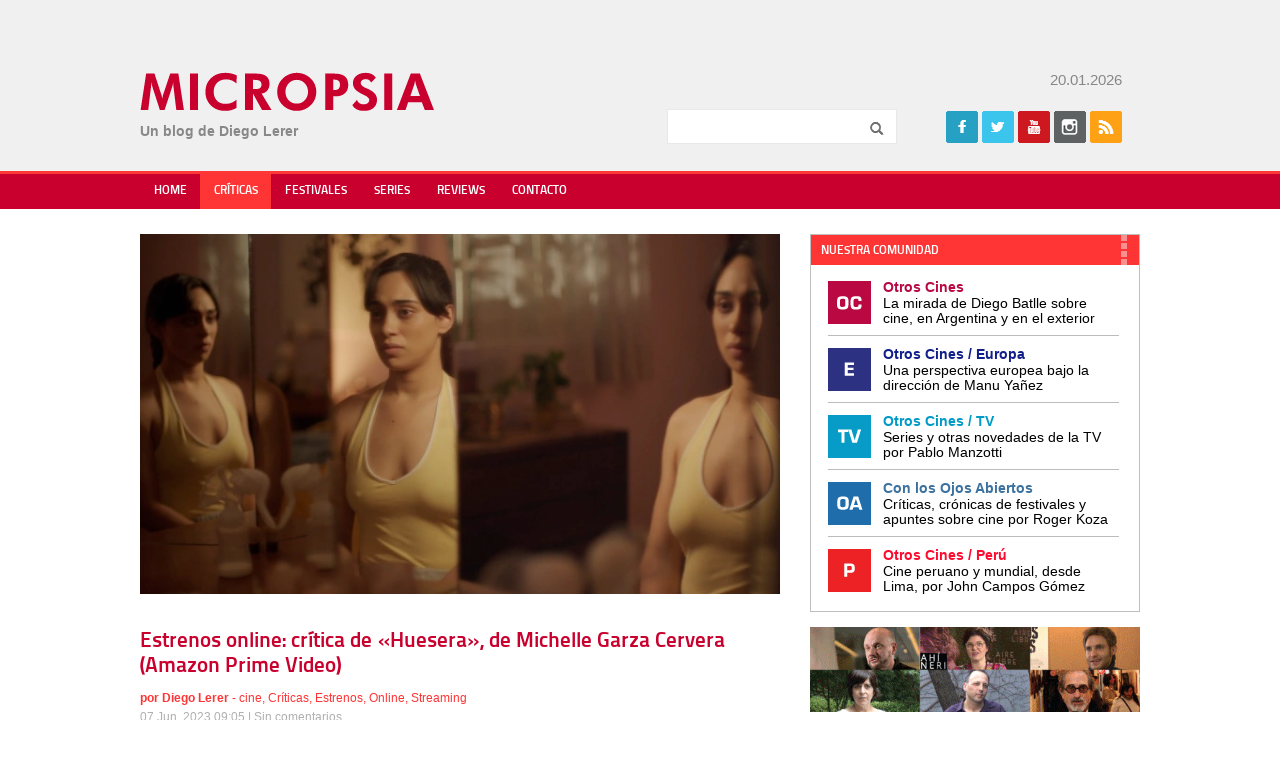

--- FILE ---
content_type: text/html; charset=UTF-8
request_url: https://www.micropsiacine.com/2023/06/estrenos-online-critica-de-huesera-de-michelle-garza-cervera-amazon-prime-video/
body_size: 15507
content:
<!doctype html>
<html>
<head>
    <meta charset="UTF-8">
	<meta name="viewport" content="width=device-width">
	<link rel="profile" href="http://gmpg.org/xfn/11">
	<link rel="pingback" href="https://www.micropsiacine.com/xmlrpc.php">
    <title>Estrenos online: crítica de &quot;Huesera&quot;, de Michelle Garza Cervera (Amazon Prime Video) - Micropsia</title>
	<!--[if lt IE 9]>
	<script data-jetpack-boost="ignore" src="https://www.micropsiacine.com/wp-content/themes/micropsia/js/html5shiv.js"></script>
	<![endif]-->
	<meta name='robots' content='index, follow, max-image-preview:large, max-snippet:-1, max-video-preview:-1' />
<!-- Jetpack Site Verification Tags -->
<meta name="google-site-verification" content="cXjLl7PPmTb3ElYQFbGif1vPWSZlFBaopyz2Nvc-73k" />

	<!-- This site is optimized with the Yoast SEO plugin v24.5 - https://yoast.com/wordpress/plugins/seo/ -->
	<meta name="description" content="Una joven que queda embarazada empieza a tener visiones que la aterrorizan en este film de terror mexicano centrado en los temores ligados a la maternidad." />
	<link rel="canonical" href="https://www.micropsiacine.com/2023/06/estrenos-online-critica-de-huesera-de-michelle-garza-cervera-amazon-prime-video/" />
	<meta property="og:locale" content="es_ES" />
	<meta property="og:type" content="article" />
	<meta property="og:title" content="Estrenos online: crítica de &quot;Huesera&quot;, de Michelle Garza Cervera (Amazon Prime Video) - Micropsia" />
	<meta property="og:description" content="Una joven que queda embarazada empieza a tener visiones que la aterrorizan en este film de terror mexicano centrado en los temores ligados a la maternidad." />
	<meta property="og:url" content="https://www.micropsiacine.com/2023/06/estrenos-online-critica-de-huesera-de-michelle-garza-cervera-amazon-prime-video/" />
	<meta property="og:site_name" content="Micropsia" />
	<meta property="article:publisher" content="https://www.facebook.com/micropsiacine" />
	<meta property="article:author" content="https://www.facebook.com/micropsiacine" />
	<meta property="article:published_time" content="2023-06-07T12:05:19+00:00" />
	<meta property="article:modified_time" content="2023-07-05T23:29:47+00:00" />
	<meta property="og:image" content="https://www.micropsiacine.com/wp-content/uploads/2022/11/Huesera.webp" />
	<meta property="og:image:width" content="681" />
	<meta property="og:image:height" content="383" />
	<meta property="og:image:type" content="image/webp" />
	<meta name="author" content="Diego Lerer" />
	<meta name="twitter:card" content="summary_large_image" />
	<meta name="twitter:creator" content="@dlerer" />
	<meta name="twitter:site" content="@dlerer" />
	<meta name="twitter:label1" content="Escrito por" />
	<meta name="twitter:data1" content="Diego Lerer" />
	<meta name="twitter:label2" content="Tiempo de lectura" />
	<meta name="twitter:data2" content="4 minutos" />
	<script data-jetpack-boost="ignore" type="application/ld+json" class="yoast-schema-graph">{"@context":"https://schema.org","@graph":[{"@type":"Article","@id":"https://www.micropsiacine.com/2023/06/estrenos-online-critica-de-huesera-de-michelle-garza-cervera-amazon-prime-video/#article","isPartOf":{"@id":"https://www.micropsiacine.com/2023/06/estrenos-online-critica-de-huesera-de-michelle-garza-cervera-amazon-prime-video/"},"author":{"name":"Diego Lerer","@id":"https://www.micropsiacine.com/#/schema/person/bcb931dbf2d45fd7fd9bf14dd2849a79"},"headline":"Estrenos online: crítica de «Huesera», de Michelle Garza Cervera (Amazon Prime Video)","datePublished":"2023-06-07T12:05:19+00:00","dateModified":"2023-07-05T23:29:47+00:00","mainEntityOfPage":{"@id":"https://www.micropsiacine.com/2023/06/estrenos-online-critica-de-huesera-de-michelle-garza-cervera-amazon-prime-video/"},"wordCount":628,"commentCount":0,"publisher":{"@id":"https://www.micropsiacine.com/#/schema/person/bcb931dbf2d45fd7fd9bf14dd2849a79"},"image":{"@id":"https://www.micropsiacine.com/2023/06/estrenos-online-critica-de-huesera-de-michelle-garza-cervera-amazon-prime-video/#primaryimage"},"thumbnailUrl":"https://i0.wp.com/www.micropsiacine.com/wp-content/uploads/2022/11/Huesera.webp?fit=681%2C383&ssl=1","keywords":["Amazon Prime Video","Huesera","Michelle Garza Cervera"],"articleSection":["cine","Críticas","Estrenos","Online","Streaming"],"inLanguage":"es","potentialAction":[{"@type":"CommentAction","name":"Comment","target":["https://www.micropsiacine.com/2023/06/estrenos-online-critica-de-huesera-de-michelle-garza-cervera-amazon-prime-video/#respond"]}]},{"@type":"WebPage","@id":"https://www.micropsiacine.com/2023/06/estrenos-online-critica-de-huesera-de-michelle-garza-cervera-amazon-prime-video/","url":"https://www.micropsiacine.com/2023/06/estrenos-online-critica-de-huesera-de-michelle-garza-cervera-amazon-prime-video/","name":"Estrenos online: crítica de \"Huesera\", de Michelle Garza Cervera (Amazon Prime Video) - Micropsia","isPartOf":{"@id":"https://www.micropsiacine.com/#website"},"primaryImageOfPage":{"@id":"https://www.micropsiacine.com/2023/06/estrenos-online-critica-de-huesera-de-michelle-garza-cervera-amazon-prime-video/#primaryimage"},"image":{"@id":"https://www.micropsiacine.com/2023/06/estrenos-online-critica-de-huesera-de-michelle-garza-cervera-amazon-prime-video/#primaryimage"},"thumbnailUrl":"https://i0.wp.com/www.micropsiacine.com/wp-content/uploads/2022/11/Huesera.webp?fit=681%2C383&ssl=1","datePublished":"2023-06-07T12:05:19+00:00","dateModified":"2023-07-05T23:29:47+00:00","description":"Una joven que queda embarazada empieza a tener visiones que la aterrorizan en este film de terror mexicano centrado en los temores ligados a la maternidad.","breadcrumb":{"@id":"https://www.micropsiacine.com/2023/06/estrenos-online-critica-de-huesera-de-michelle-garza-cervera-amazon-prime-video/#breadcrumb"},"inLanguage":"es","potentialAction":[{"@type":"ReadAction","target":["https://www.micropsiacine.com/2023/06/estrenos-online-critica-de-huesera-de-michelle-garza-cervera-amazon-prime-video/"]}]},{"@type":"ImageObject","inLanguage":"es","@id":"https://www.micropsiacine.com/2023/06/estrenos-online-critica-de-huesera-de-michelle-garza-cervera-amazon-prime-video/#primaryimage","url":"https://i0.wp.com/www.micropsiacine.com/wp-content/uploads/2022/11/Huesera.webp?fit=681%2C383&ssl=1","contentUrl":"https://i0.wp.com/www.micropsiacine.com/wp-content/uploads/2022/11/Huesera.webp?fit=681%2C383&ssl=1","width":681,"height":383},{"@type":"BreadcrumbList","@id":"https://www.micropsiacine.com/2023/06/estrenos-online-critica-de-huesera-de-michelle-garza-cervera-amazon-prime-video/#breadcrumb","itemListElement":[{"@type":"ListItem","position":1,"name":"Portada","item":"https://www.micropsiacine.com/"},{"@type":"ListItem","position":2,"name":"Estrenos online: crítica de «Huesera», de Michelle Garza Cervera (Amazon Prime Video)"}]},{"@type":"WebSite","@id":"https://www.micropsiacine.com/#website","url":"https://www.micropsiacine.com/","name":"Micropsia","description":"","publisher":{"@id":"https://www.micropsiacine.com/#/schema/person/bcb931dbf2d45fd7fd9bf14dd2849a79"},"potentialAction":[{"@type":"SearchAction","target":{"@type":"EntryPoint","urlTemplate":"https://www.micropsiacine.com/?s={search_term_string}"},"query-input":{"@type":"PropertyValueSpecification","valueRequired":true,"valueName":"search_term_string"}}],"inLanguage":"es"},{"@type":["Person","Organization"],"@id":"https://www.micropsiacine.com/#/schema/person/bcb931dbf2d45fd7fd9bf14dd2849a79","name":"Diego Lerer","image":{"@type":"ImageObject","inLanguage":"es","@id":"https://www.micropsiacine.com/#/schema/person/image/","url":"https://i0.wp.com/www.micropsiacine.com/wp-content/uploads/2019/07/MICROPSIA-LOGO.jpg?fit=345%2C70&ssl=1","contentUrl":"https://i0.wp.com/www.micropsiacine.com/wp-content/uploads/2019/07/MICROPSIA-LOGO.jpg?fit=345%2C70&ssl=1","width":345,"height":70,"caption":"Diego Lerer"},"logo":{"@id":"https://www.micropsiacine.com/#/schema/person/image/"},"sameAs":["http://www.micropsiacine.com","https://www.facebook.com/micropsiacine","https://www.instagram.com/diegolerer/","https://x.com/dlerer"],"url":"https://www.micropsiacine.com/author/diego-lerer/"}]}</script>
	<!-- / Yoast SEO plugin. -->


<link rel='dns-prefetch' href='//secure.gravatar.com' />
<link rel='dns-prefetch' href='//www.googletagmanager.com' />
<link rel='dns-prefetch' href='//stats.wp.com' />
<link rel='dns-prefetch' href='//i0.wp.com' />
<link rel='dns-prefetch' href='//v0.wordpress.com' />
<link rel='dns-prefetch' href='//c0.wp.com' />
<link rel='dns-prefetch' href='//widgets.wp.com' />
<link rel='dns-prefetch' href='//s0.wp.com' />
<link rel='dns-prefetch' href='//0.gravatar.com' />
<link rel='dns-prefetch' href='//1.gravatar.com' />
<link rel='dns-prefetch' href='//2.gravatar.com' />
<link rel="alternate" type="application/rss+xml" title="Micropsia &raquo; Feed" href="https://www.micropsiacine.com/feed/" />
<link rel="alternate" type="application/rss+xml" title="Micropsia &raquo; Feed de los comentarios" href="https://www.micropsiacine.com/comments/feed/" />
<link rel="alternate" type="application/rss+xml" title="Micropsia &raquo; Comentario Estrenos online: crítica de «Huesera», de Michelle Garza Cervera (Amazon Prime Video) del feed" href="https://www.micropsiacine.com/2023/06/estrenos-online-critica-de-huesera-de-michelle-garza-cervera-amazon-prime-video/feed/" />
		<!-- This site uses the Google Analytics by MonsterInsights plugin v9.11.1 - Using Analytics tracking - https://www.monsterinsights.com/ -->
							
			
							<!-- / Google Analytics by MonsterInsights -->
		
<!-- www.micropsiacine.com is managing ads with Advanced Ads 2.0.16 – https://wpadvancedads.com/ -->
		<link rel='stylesheet' id='all-css-9d69f57f264ef68b2f6078bd8805bfe0' href='https://www.micropsiacine.com/_jb_static/??-eJyNzj0KwzAMBeDbdKojTKFNh9Cz2LIIquUfbIfg29elS7J1ETz0PiHYs+KIsjmqgLWC49rASkKvhG0xpUNtXWgKHKdRuMJRvCsEcmxIKFBsp5DFdCpKaDXY/+Njd8wnhCm2byfLtnIcllo26CEkt8m4JezH/P06zCss+nHTep7vT31Bu+gPALxW+Q==' type='text/css' media='all' />
<style id='wp-emoji-styles-inline-css'>

	img.wp-smiley, img.emoji {
		display: inline !important;
		border: none !important;
		box-shadow: none !important;
		height: 1em !important;
		width: 1em !important;
		margin: 0 0.07em !important;
		vertical-align: -0.1em !important;
		background: none !important;
		padding: 0 !important;
	}
</style>
<style id='jetpack-sharing-buttons-style-inline-css'>
.jetpack-sharing-buttons__services-list{display:flex;flex-direction:row;flex-wrap:wrap;gap:0;list-style-type:none;margin:5px;padding:0}.jetpack-sharing-buttons__services-list.has-small-icon-size{font-size:12px}.jetpack-sharing-buttons__services-list.has-normal-icon-size{font-size:16px}.jetpack-sharing-buttons__services-list.has-large-icon-size{font-size:24px}.jetpack-sharing-buttons__services-list.has-huge-icon-size{font-size:36px}@media print{.jetpack-sharing-buttons__services-list{display:none!important}}.editor-styles-wrapper .wp-block-jetpack-sharing-buttons{gap:0;padding-inline-start:0}ul.jetpack-sharing-buttons__services-list.has-background{padding:1.25em 2.375em}
</style>
<style id='classic-theme-styles-inline-css'>
/*! This file is auto-generated */
.wp-block-button__link{color:#fff;background-color:#32373c;border-radius:9999px;box-shadow:none;text-decoration:none;padding:calc(.667em + 2px) calc(1.333em + 2px);font-size:1.125em}.wp-block-file__button{background:#32373c;color:#fff;text-decoration:none}
</style>
<style id='global-styles-inline-css'>
body{--wp--preset--color--black: #000000;--wp--preset--color--cyan-bluish-gray: #abb8c3;--wp--preset--color--white: #ffffff;--wp--preset--color--pale-pink: #f78da7;--wp--preset--color--vivid-red: #cf2e2e;--wp--preset--color--luminous-vivid-orange: #ff6900;--wp--preset--color--luminous-vivid-amber: #fcb900;--wp--preset--color--light-green-cyan: #7bdcb5;--wp--preset--color--vivid-green-cyan: #00d084;--wp--preset--color--pale-cyan-blue: #8ed1fc;--wp--preset--color--vivid-cyan-blue: #0693e3;--wp--preset--color--vivid-purple: #9b51e0;--wp--preset--gradient--vivid-cyan-blue-to-vivid-purple: linear-gradient(135deg,rgba(6,147,227,1) 0%,rgb(155,81,224) 100%);--wp--preset--gradient--light-green-cyan-to-vivid-green-cyan: linear-gradient(135deg,rgb(122,220,180) 0%,rgb(0,208,130) 100%);--wp--preset--gradient--luminous-vivid-amber-to-luminous-vivid-orange: linear-gradient(135deg,rgba(252,185,0,1) 0%,rgba(255,105,0,1) 100%);--wp--preset--gradient--luminous-vivid-orange-to-vivid-red: linear-gradient(135deg,rgba(255,105,0,1) 0%,rgb(207,46,46) 100%);--wp--preset--gradient--very-light-gray-to-cyan-bluish-gray: linear-gradient(135deg,rgb(238,238,238) 0%,rgb(169,184,195) 100%);--wp--preset--gradient--cool-to-warm-spectrum: linear-gradient(135deg,rgb(74,234,220) 0%,rgb(151,120,209) 20%,rgb(207,42,186) 40%,rgb(238,44,130) 60%,rgb(251,105,98) 80%,rgb(254,248,76) 100%);--wp--preset--gradient--blush-light-purple: linear-gradient(135deg,rgb(255,206,236) 0%,rgb(152,150,240) 100%);--wp--preset--gradient--blush-bordeaux: linear-gradient(135deg,rgb(254,205,165) 0%,rgb(254,45,45) 50%,rgb(107,0,62) 100%);--wp--preset--gradient--luminous-dusk: linear-gradient(135deg,rgb(255,203,112) 0%,rgb(199,81,192) 50%,rgb(65,88,208) 100%);--wp--preset--gradient--pale-ocean: linear-gradient(135deg,rgb(255,245,203) 0%,rgb(182,227,212) 50%,rgb(51,167,181) 100%);--wp--preset--gradient--electric-grass: linear-gradient(135deg,rgb(202,248,128) 0%,rgb(113,206,126) 100%);--wp--preset--gradient--midnight: linear-gradient(135deg,rgb(2,3,129) 0%,rgb(40,116,252) 100%);--wp--preset--font-size--small: 13px;--wp--preset--font-size--medium: 20px;--wp--preset--font-size--large: 36px;--wp--preset--font-size--x-large: 42px;--wp--preset--spacing--20: 0.44rem;--wp--preset--spacing--30: 0.67rem;--wp--preset--spacing--40: 1rem;--wp--preset--spacing--50: 1.5rem;--wp--preset--spacing--60: 2.25rem;--wp--preset--spacing--70: 3.38rem;--wp--preset--spacing--80: 5.06rem;--wp--preset--shadow--natural: 6px 6px 9px rgba(0, 0, 0, 0.2);--wp--preset--shadow--deep: 12px 12px 50px rgba(0, 0, 0, 0.4);--wp--preset--shadow--sharp: 6px 6px 0px rgba(0, 0, 0, 0.2);--wp--preset--shadow--outlined: 6px 6px 0px -3px rgba(255, 255, 255, 1), 6px 6px rgba(0, 0, 0, 1);--wp--preset--shadow--crisp: 6px 6px 0px rgba(0, 0, 0, 1);}:where(.is-layout-flex){gap: 0.5em;}:where(.is-layout-grid){gap: 0.5em;}body .is-layout-flex{display: flex;}body .is-layout-flex{flex-wrap: wrap;align-items: center;}body .is-layout-flex > *{margin: 0;}body .is-layout-grid{display: grid;}body .is-layout-grid > *{margin: 0;}:where(.wp-block-columns.is-layout-flex){gap: 2em;}:where(.wp-block-columns.is-layout-grid){gap: 2em;}:where(.wp-block-post-template.is-layout-flex){gap: 1.25em;}:where(.wp-block-post-template.is-layout-grid){gap: 1.25em;}.has-black-color{color: var(--wp--preset--color--black) !important;}.has-cyan-bluish-gray-color{color: var(--wp--preset--color--cyan-bluish-gray) !important;}.has-white-color{color: var(--wp--preset--color--white) !important;}.has-pale-pink-color{color: var(--wp--preset--color--pale-pink) !important;}.has-vivid-red-color{color: var(--wp--preset--color--vivid-red) !important;}.has-luminous-vivid-orange-color{color: var(--wp--preset--color--luminous-vivid-orange) !important;}.has-luminous-vivid-amber-color{color: var(--wp--preset--color--luminous-vivid-amber) !important;}.has-light-green-cyan-color{color: var(--wp--preset--color--light-green-cyan) !important;}.has-vivid-green-cyan-color{color: var(--wp--preset--color--vivid-green-cyan) !important;}.has-pale-cyan-blue-color{color: var(--wp--preset--color--pale-cyan-blue) !important;}.has-vivid-cyan-blue-color{color: var(--wp--preset--color--vivid-cyan-blue) !important;}.has-vivid-purple-color{color: var(--wp--preset--color--vivid-purple) !important;}.has-black-background-color{background-color: var(--wp--preset--color--black) !important;}.has-cyan-bluish-gray-background-color{background-color: var(--wp--preset--color--cyan-bluish-gray) !important;}.has-white-background-color{background-color: var(--wp--preset--color--white) !important;}.has-pale-pink-background-color{background-color: var(--wp--preset--color--pale-pink) !important;}.has-vivid-red-background-color{background-color: var(--wp--preset--color--vivid-red) !important;}.has-luminous-vivid-orange-background-color{background-color: var(--wp--preset--color--luminous-vivid-orange) !important;}.has-luminous-vivid-amber-background-color{background-color: var(--wp--preset--color--luminous-vivid-amber) !important;}.has-light-green-cyan-background-color{background-color: var(--wp--preset--color--light-green-cyan) !important;}.has-vivid-green-cyan-background-color{background-color: var(--wp--preset--color--vivid-green-cyan) !important;}.has-pale-cyan-blue-background-color{background-color: var(--wp--preset--color--pale-cyan-blue) !important;}.has-vivid-cyan-blue-background-color{background-color: var(--wp--preset--color--vivid-cyan-blue) !important;}.has-vivid-purple-background-color{background-color: var(--wp--preset--color--vivid-purple) !important;}.has-black-border-color{border-color: var(--wp--preset--color--black) !important;}.has-cyan-bluish-gray-border-color{border-color: var(--wp--preset--color--cyan-bluish-gray) !important;}.has-white-border-color{border-color: var(--wp--preset--color--white) !important;}.has-pale-pink-border-color{border-color: var(--wp--preset--color--pale-pink) !important;}.has-vivid-red-border-color{border-color: var(--wp--preset--color--vivid-red) !important;}.has-luminous-vivid-orange-border-color{border-color: var(--wp--preset--color--luminous-vivid-orange) !important;}.has-luminous-vivid-amber-border-color{border-color: var(--wp--preset--color--luminous-vivid-amber) !important;}.has-light-green-cyan-border-color{border-color: var(--wp--preset--color--light-green-cyan) !important;}.has-vivid-green-cyan-border-color{border-color: var(--wp--preset--color--vivid-green-cyan) !important;}.has-pale-cyan-blue-border-color{border-color: var(--wp--preset--color--pale-cyan-blue) !important;}.has-vivid-cyan-blue-border-color{border-color: var(--wp--preset--color--vivid-cyan-blue) !important;}.has-vivid-purple-border-color{border-color: var(--wp--preset--color--vivid-purple) !important;}.has-vivid-cyan-blue-to-vivid-purple-gradient-background{background: var(--wp--preset--gradient--vivid-cyan-blue-to-vivid-purple) !important;}.has-light-green-cyan-to-vivid-green-cyan-gradient-background{background: var(--wp--preset--gradient--light-green-cyan-to-vivid-green-cyan) !important;}.has-luminous-vivid-amber-to-luminous-vivid-orange-gradient-background{background: var(--wp--preset--gradient--luminous-vivid-amber-to-luminous-vivid-orange) !important;}.has-luminous-vivid-orange-to-vivid-red-gradient-background{background: var(--wp--preset--gradient--luminous-vivid-orange-to-vivid-red) !important;}.has-very-light-gray-to-cyan-bluish-gray-gradient-background{background: var(--wp--preset--gradient--very-light-gray-to-cyan-bluish-gray) !important;}.has-cool-to-warm-spectrum-gradient-background{background: var(--wp--preset--gradient--cool-to-warm-spectrum) !important;}.has-blush-light-purple-gradient-background{background: var(--wp--preset--gradient--blush-light-purple) !important;}.has-blush-bordeaux-gradient-background{background: var(--wp--preset--gradient--blush-bordeaux) !important;}.has-luminous-dusk-gradient-background{background: var(--wp--preset--gradient--luminous-dusk) !important;}.has-pale-ocean-gradient-background{background: var(--wp--preset--gradient--pale-ocean) !important;}.has-electric-grass-gradient-background{background: var(--wp--preset--gradient--electric-grass) !important;}.has-midnight-gradient-background{background: var(--wp--preset--gradient--midnight) !important;}.has-small-font-size{font-size: var(--wp--preset--font-size--small) !important;}.has-medium-font-size{font-size: var(--wp--preset--font-size--medium) !important;}.has-large-font-size{font-size: var(--wp--preset--font-size--large) !important;}.has-x-large-font-size{font-size: var(--wp--preset--font-size--x-large) !important;}
.wp-block-navigation a:where(:not(.wp-element-button)){color: inherit;}
:where(.wp-block-post-template.is-layout-flex){gap: 1.25em;}:where(.wp-block-post-template.is-layout-grid){gap: 1.25em;}
:where(.wp-block-columns.is-layout-flex){gap: 2em;}:where(.wp-block-columns.is-layout-grid){gap: 2em;}
.wp-block-pullquote{font-size: 1.5em;line-height: 1.6;}
</style>


<script data-jetpack-boost="ignore" type="text/javascript" src="https://www.micropsiacine.com/wp-includes/js/jquery/jquery.min.js?ver=3.7.1" id="jquery-core-js"></script>


<!-- Fragmento de código de la etiqueta de Google (gtag.js) añadida por Site Kit -->
<!-- Fragmento de código de Google Analytics añadido por Site Kit -->


<link rel="https://api.w.org/" href="https://www.micropsiacine.com/wp-json/" /><link rel="alternate" type="application/json" href="https://www.micropsiacine.com/wp-json/wp/v2/posts/52763" /><link rel="EditURI" type="application/rsd+xml" title="RSD" href="https://www.micropsiacine.com/xmlrpc.php?rsd" />

<link rel='shortlink' href='https://wp.me/pb6I4B-dJ1' />
<link rel="alternate" type="application/json+oembed" href="https://www.micropsiacine.com/wp-json/oembed/1.0/embed?url=https%3A%2F%2Fwww.micropsiacine.com%2F2023%2F06%2Festrenos-online-critica-de-huesera-de-michelle-garza-cervera-amazon-prime-video%2F" />
<link rel="alternate" type="text/xml+oembed" href="https://www.micropsiacine.com/wp-json/oembed/1.0/embed?url=https%3A%2F%2Fwww.micropsiacine.com%2F2023%2F06%2Festrenos-online-critica-de-huesera-de-michelle-garza-cervera-amazon-prime-video%2F&#038;format=xml" />
<meta name="generator" content="Site Kit by Google 1.170.0" />	<style>img#wpstats{display:none}</style>
		
<!-- Metaetiquetas de Google AdSense añadidas por Site Kit -->
<meta name="google-adsense-platform-account" content="ca-host-pub-2644536267352236">
<meta name="google-adsense-platform-domain" content="sitekit.withgoogle.com">
<!-- Acabar con las metaetiquetas de Google AdSense añadidas por Site Kit -->
<link rel="icon" href="https://i0.wp.com/www.micropsiacine.com/wp-content/uploads/2019/07/cropped-micropsia-1.jpg?fit=32%2C32&#038;ssl=1" sizes="32x32" />
<link rel="icon" href="https://i0.wp.com/www.micropsiacine.com/wp-content/uploads/2019/07/cropped-micropsia-1.jpg?fit=192%2C192&#038;ssl=1" sizes="192x192" />
<link rel="apple-touch-icon" href="https://i0.wp.com/www.micropsiacine.com/wp-content/uploads/2019/07/cropped-micropsia-1.jpg?fit=180%2C180&#038;ssl=1" />
<meta name="msapplication-TileImage" content="https://i0.wp.com/www.micropsiacine.com/wp-content/uploads/2019/07/cropped-micropsia-1.jpg?fit=270%2C270&#038;ssl=1" />
    <link rel="stylesheet" href="https://www.micropsiacine.com/wp-content/themes/micropsia/style.css" /> 
	<link rel="shortcut icon" type="image/x-icon" href="https://www.micropsiacine.com/wp-content/themes/micropsia/favicon.ico" />
</head>

<body class="post-template-default single single-post postid-52763 single-format-standard chrome et_includes_sidebar aa-prefix-micro-"  itemscope itemtype="http://schema.org/WebPage">
	    
    <div id="fb-root"></div>
	
   
    <div id="header" class="clearfix" itemscope itemtype="http://schema.org/WPHeader">
        <div class="wrapper clearfix">
			 <div id="banner-header" class="adblock">
				                <div class="clr"></div>
            </div>
            
            <div id="logo">
            	<a href="https://www.micropsiacine.com" title="Micropsia">Micropsia</a>
            	<div class="blogdesc"></div>
                <div class="blogdesc2">Un blog de Diego Lerer</div>
            </div>
            
            <div class="fright">
                 <div class="date">
                 20.01.2026                 </div>
              
                <div class="widget widget_search clearfix">
                    <form role="search" method="get" id="searchform" class="searchform" action="https://www.micropsiacine.com">
                        <input type="text" value="" name="s" id="s" class="required" maxlength="50" />
                        <input type="submit" id="searchsubmit" value="Buscar" />
                    </form>
                </div>
               
                <div class="widget widget_social clearfix">
                    <h5 class="widgettitle">Seguinos</h5>
                                        <ul class="icons clearfix">
                        <li class="icon facebook"><a href="https://www.facebook.com/Micropsia-140259789427122/" target="fb" title="Facebook">Facebook</a></li>                        <li class="icon twitter"><a href="https://twitter.com/dlerer" target="tw" title="Twitter">Twitter</a></li>                        <li class="icon youtube"><a href="https://www.youtube.com/user/lererdiego/" target="yt" title="Youtube">Youtube</a></li>
                                                
                                                <li class="icon instagram"><a href="https://www.instagram.com/micropsiacine/" target="in" title="Instagram">Instagram</a></li>                                                <li class="icon rss"><a href="https://www.micropsiacine.com/rss" target="rs" title="Rss">Rss</a></li>
                                            </ul>            
                </div>   
            
			</div>
        </div>
    </div> <!-- end header -->
  
    <nav id="main-nav" class="clearfix" itemscope="itemscope" itemtype="http://www.schema.org/SiteNavigationElement">
        <ul id="menu-main-menu" class="main-nav"><li id="menu-item-18407" class="menu-item menu-item-type-custom menu-item-object-custom menu-item-home menu-item-18407"><a href="http://www.micropsiacine.com/">Home</a></li>
<li id="menu-item-18409" class="menu-item menu-item-type-taxonomy menu-item-object-category current-post-ancestor current-menu-parent current-post-parent menu-item-18409"><a href="https://www.micropsiacine.com/category/criticas/">Críticas</a></li>
<li id="menu-item-18451" class="menu-item menu-item-type-taxonomy menu-item-object-category menu-item-18451"><a href="https://www.micropsiacine.com/category/festivales/">Festivales</a></li>
<li id="menu-item-18410" class="menu-item menu-item-type-taxonomy menu-item-object-category menu-item-18410"><a href="https://www.micropsiacine.com/category/series/">Series</a></li>
<li id="menu-item-71190" class="menu-item menu-item-type-taxonomy menu-item-object-category menu-item-71190"><a href="https://www.micropsiacine.com/category/reviews/">Reviews</a></li>
<li id="menu-item-18408" class="menu-item menu-item-type-post_type menu-item-object-page menu-item-18408"><a href="https://www.micropsiacine.com/contacto/">Contacto</a></li>
</ul>		</div>
        <div id="mobile_links"><a href="#" class="mobile_nav closed">Menu</a></div> 
    </nav> <!-- end #main-menu -->
    
    
    <div class="wrapper clearfix" id="content" itemprop="mainContentOfPage">
                        
	
    <div class="content-left">
		            
            <article id="post-52763" class="post-content" itemscope itemtype="http://schema.org/Article">
			                        <div class="post-thumbnail p30"><img itemprop="image" src="https://i0.wp.com/www.micropsiacine.com/wp-content/uploads/2022/11/Huesera.webp?fit=681%2C383&#038;ssl=1" alt='Estrenos online: crítica de «Huesera», de Michelle Garza Cervera (Amazon Prime Video)' width='640' height='' /></div>    
                  
                
                 <h1 class="post-title p10" itemprop="name">Estrenos online: crítica de «Huesera», de Michelle Garza Cervera (Amazon Prime Video)</h1>	
                 <div class="meta-info p20 text-small">
                   
                    <div class="text-yellow">
                        <b>por <a href="https://www.micropsiacine.com/author/diego-lerer/" title="Posts por Diego Lerer" rel="author">Diego Lerer</a></b> - <a href="https://www.micropsiacine.com/category/cine/" rel="category tag">cine</a>, <a href="https://www.micropsiacine.com/category/criticas/" rel="category tag">Críticas</a>, <a href="https://www.micropsiacine.com/category/estrenos/" rel="category tag">Estrenos</a>, <a href="https://www.micropsiacine.com/category/online/" rel="category tag">Online</a>, <a href="https://www.micropsiacine.com/category/streaming/" rel="category tag">Streaming</a>                                                <div class="text-gray">07 Jun, 2023 09:05 | <span class="comments-number"><a href="https://www.micropsiacine.com/2023/06/estrenos-online-critica-de-huesera-de-michelle-garza-cervera-amazon-prime-video/#respond">Sin comentarios</a></span></div>
                    </div>
                </div>
                <div class="p20 bold"><p>Una joven que queda embarazada empieza a tener visiones que la aterrorizan en este film de terror mexicano centrado en los temores ligados a la maternidad. Estreno de Amazon Prime Video.</p>
</div>
               
                <div class="share">
    <ul>
    	<li class="share-facebook">
        	<div class="fb-share-button" data-href="https://www.micropsiacine.com/2023/06/estrenos-online-critica-de-huesera-de-michelle-garza-cervera-amazon-prime-video/" data-layout="button_count" data-size="small" data-mobile-iframe="true"><a class="fb-xfbml-parse-ignore" target="_blank" href="https://www.facebook.com/sharer/sharer.php?u=https%3A%2F%2Fdevelopers.facebook.com%2Fdocs%2Fplugins%2F&amp;src=sdkpreparse">Facebook</a></div>    
        </li>
        <li class="share-twitter"><a href="https://twitter.com/share" class="twitter-share-button" data-url="http://twitter.com/share?text=Estrenos online: crítica de «Huesera», de Michelle Garza Cervera (Amazon Prime Video)&url=https://www.micropsiacine.com/2023/06/estrenos-online-critica-de-huesera-de-michelle-garza-cervera-amazon-prime-video/" data-text="https://www.micropsiacine.com/2023/06/estrenos-online-critica-de-huesera-de-michelle-garza-cervera-amazon-prime-video/ Estrenos online: crítica de «Huesera», de Michelle Garza Cervera (Amazon Prime Video)" >Tweet</a></li>
        <li class="share-tumblr"><a target="_blank" href="http://www.tumblr.com/share/link/?url=https://www.micropsiacine.com/2023/06/estrenos-online-critica-de-huesera-de-michelle-garza-cervera-amazon-prime-video/" title="Compartir en Tumblr" style="display:inline-block; text-indent:-9999px; overflow:hidden; width:62px; height:20px; background:url('//platform.tumblr.com/v1/share_2.png') top left no-repeat transparent;">Compartir en Tumblr</a></li>
    </ul>
</div>               
                <div itemprop="articleBody" class="clearfix p20"><div class="micro-antes-del-contenido" style="margin-top: 5px;margin-bottom: 15px;" id="micro-1074556147"><a href="https://www.youtube.com/@FilmayAclaracion" aria-label="FyAC_BANNER MICROPSIA_OP A"><img decoding="async" src="https://i0.wp.com/www.micropsiacine.com/wp-content/uploads/2021/04/FyAC_BANNER-MICROPSIA_OP-A.png?fit=800%2C160&#038;ssl=1" alt=""  srcset="https://i0.wp.com/www.micropsiacine.com/wp-content/uploads/2021/04/FyAC_BANNER-MICROPSIA_OP-A.png?w=800&ssl=1 800w, https://i0.wp.com/www.micropsiacine.com/wp-content/uploads/2021/04/FyAC_BANNER-MICROPSIA_OP-A.png?resize=300%2C60&ssl=1 300w, https://i0.wp.com/www.micropsiacine.com/wp-content/uploads/2021/04/FyAC_BANNER-MICROPSIA_OP-A.png?resize=200%2C40&ssl=1 200w, https://i0.wp.com/www.micropsiacine.com/wp-content/uploads/2021/04/FyAC_BANNER-MICROPSIA_OP-A.png?resize=768%2C154&ssl=1 768w" sizes="(max-width: 800px) 100vw, 800px" class="no-lazyload" width="800" height="160"   /></a></div>
<p class="has-drop-cap">La utilización de mitologías populares nacionales forman parte del género de terror desde su misma concepción. En los últimos años, sin embargo, ha crecido o se ha regresado a esas temáticas gracias al furor del llamado <em>folk horror</em> en el que ese tipo de personajes y criaturas mitológicas se conectan con situaciones y temáticas de la actualidad. América Latina es un continente plagado de ese tipo de mitos y leyendas, por lo que existe una suerte de amplio acervo cultural del cual el género se puede aprovechar de distintos modos. Un caso reciente, por ejemplo, es <strong>LA LLORONA</strong>, de Jayro Bustamante, que utiliza una presencia fantasmagórica dentro de un relato de actualidad política.</p>



<p>En la película mexicana <strong>HUESERA</strong> se movilizan similares tensiones. Es la historia de una mujer, Valeria (Natalia Solien), que queda embarazada y lidia con el hecho de una manera conflictiva. Es un embarazo deseado, al menos al principio, pero que luego se revela complicado. Todo el mundo le dice que es normal, que son emociones y molestias naturales y propias del proceso pero la chica tiene la sensación que lo que le sucede excede esas categorías incorporadas y pasadas de generación en generación. ¿No habrán otros elementos en juego aquí?</p>


<div class="wp-block-image">
<figure class="aligncenter size-full is-resized"><img data-recalc-dims="1" fetchpriority="high" decoding="async" src="https://i0.wp.com/www.micropsiacine.com/wp-content/uploads/2022/11/Huesera-3.webp?resize=797%2C448&#038;ssl=1" alt="" class="wp-image-48504" width="797" height="448" srcset="https://i0.wp.com/www.micropsiacine.com/wp-content/uploads/2022/11/Huesera-3.webp?w=640&amp;ssl=1 640w, https://i0.wp.com/www.micropsiacine.com/wp-content/uploads/2022/11/Huesera-3.webp?resize=300%2C169&amp;ssl=1 300w, https://i0.wp.com/www.micropsiacine.com/wp-content/uploads/2022/11/Huesera-3.webp?resize=200%2C113&amp;ssl=1 200w" sizes="(max-width: 797px) 100vw, 797px" /></figure></div>


<p></p>



<p>En una película sobre el miedo a la maternidad los temores físicos son sus manifestaciones más evidentes. Valeria sabe que sus huesos se moverán, cambiarán de lugar y se adaptarán tanto al embarazo como al parto, pero eso no quiere decir que no viva esas alteraciones de manera traumática. Y es así como la chica empieza a enredarse en una serie de perturbadas visiones, a perder peso, a angustiarse y a tener problemas con su pareja y familiares que no terminan de entender qué le pasa. Y a tener visiones que empieza a ligar con la mitología que da título a la película.</p>



<p>La realizadora va combinando estas crecientes visiones de horror gráfico con un desarrollo de la historia personal de Valeria que sirve para entender mejor qué es lo que le está pasando y porqué lo vive de la manera en la que lo vive. Es una de las más inteligentes apuestas de la película que, en lugar de imponer los designios de criaturas y seres de leyendas de una manera un tanto generalista, jamás pierde de vista que detrás de toda la parafernalia del género,<strong> HUESERA</strong> no deja de ser un drama psicológico sobre una maternidad que termina siendo conflictiva también por otros motivos, que se revelarán de a poco.</p>



<p>Pero esto no impide que la película funcione por lo general bastante bien como film de horror puro y duro, con las visiones fantasmagóricas sobre «la huesera» en cuestión (los que quieran saber más del mito cliqueen en el link, no lo explico aquí para los que no lo conocen), con un inquietante trabajo con el sonido y con los intentos desesperados de su familia &#8211;incluyendo exorcismos&#8211; para tratar de sacarla de ese extraño y perturbador viaje en el que parece estar metida. </p>



<figure class="wp-block-image size-full is-resized"><img data-recalc-dims="1" decoding="async" src="https://i0.wp.com/www.micropsiacine.com/wp-content/uploads/2022/11/full_HUESERA_Nur_Rubio_1_1920X10.webp?resize=806%2C453&#038;ssl=1" alt="" class="wp-image-48505" width="806" height="453" srcset="https://i0.wp.com/www.micropsiacine.com/wp-content/uploads/2022/11/full_HUESERA_Nur_Rubio_1_1920X10.webp?w=740&amp;ssl=1 740w, https://i0.wp.com/www.micropsiacine.com/wp-content/uploads/2022/11/full_HUESERA_Nur_Rubio_1_1920X10.webp?resize=300%2C169&amp;ssl=1 300w, https://i0.wp.com/www.micropsiacine.com/wp-content/uploads/2022/11/full_HUESERA_Nur_Rubio_1_1920X10.webp?resize=200%2C112&amp;ssl=1 200w" sizes="(max-width: 806px) 100vw, 806px" /></figure>



<p></p>



<p>Sí, claro, <strong>EL EXORCISTA</strong> es una posible referencia, lo mismo que el clásico <strong>EL BEBE DE ROSEMARY</strong>, pero <strong>HUESERA</strong> tiene una identidad propia, conectada también con mucha literatura femenina latinoamericana que trabaja sobre cuestiones de «género» (en sus dos acepciones), que le da una personalidad especial y que permite seguir pensando cómo estas tenebrosas historias del continente pueden aplicarse, con inteligencia, al cine de terror. Este es un muy buen acercamiento.</p>



<hr class="wp-block-separator has-alpha-channel-opacity"/>



<p></p>
</div>
                <div class="p20">Tags: <a href="https://www.micropsiacine.com/tag/amazon-prime-video/" rel="tag">Amazon Prime Video</a>, <a href="https://www.micropsiacine.com/tag/huesera/" rel="tag">Huesera</a>, <a href="https://www.micropsiacine.com/tag/michelle-garza-cervera/" rel="tag">Michelle Garza Cervera</a></div>
                
                <div class="share">
    <ul>
    	<li class="share-facebook">
        	<div class="fb-share-button" data-href="https://www.micropsiacine.com/2023/06/estrenos-online-critica-de-huesera-de-michelle-garza-cervera-amazon-prime-video/" data-layout="button_count" data-size="small" data-mobile-iframe="true"><a class="fb-xfbml-parse-ignore" target="_blank" href="https://www.facebook.com/sharer/sharer.php?u=https%3A%2F%2Fdevelopers.facebook.com%2Fdocs%2Fplugins%2F&amp;src=sdkpreparse">Facebook</a></div>    
        </li>
        <li class="share-twitter"><a href="https://twitter.com/share" class="twitter-share-button" data-url="http://twitter.com/share?text=Estrenos online: crítica de «Huesera», de Michelle Garza Cervera (Amazon Prime Video)&url=https://www.micropsiacine.com/2023/06/estrenos-online-critica-de-huesera-de-michelle-garza-cervera-amazon-prime-video/" data-text="https://www.micropsiacine.com/2023/06/estrenos-online-critica-de-huesera-de-michelle-garza-cervera-amazon-prime-video/ Estrenos online: crítica de «Huesera», de Michelle Garza Cervera (Amazon Prime Video)" >Tweet</a></li>
        <li class="share-tumblr"><a target="_blank" href="http://www.tumblr.com/share/link/?url=https://www.micropsiacine.com/2023/06/estrenos-online-critica-de-huesera-de-michelle-garza-cervera-amazon-prime-video/" title="Compartir en Tumblr" style="display:inline-block; text-indent:-9999px; overflow:hidden; width:62px; height:20px; background:url('//platform.tumblr.com/v1/share_2.png') top left no-repeat transparent;">Compartir en Tumblr</a></li>
    </ul>
</div>                
                               
            </article>
            
            <div class="clr"></div>
            <!-- You can start editing here. -->

<section id="comment-wrap">
		   <div id="comment-section" class="nocomments">
		  			 <!-- If comments are open, but there are no comments. -->
		  	   </div>
				<div class="clearfix">
				<div id="respond" class="comment-respond">
		<h3 id="reply-title" class="comment-reply-title">Dejar un comentario <small><a rel="nofollow" id="cancel-comment-reply-link" href="/2023/06/estrenos-online-critica-de-huesera-de-michelle-garza-cervera-amazon-prime-video/#respond" style="display:none;">Cancelar la respuesta</a></small></h3><form action="https://www.micropsiacine.com/wp-comments-post.php" method="post" id="commentform" class="comment-form"><p class="comment-notes"><span id="email-notes">Tu dirección de correo electrónico no será publicada.</span> <span class="required-field-message">Los campos obligatorios están marcados con <span class="required">*</span></span></p><p class="comment-form-comment"><textarea id="comment" name="comment" cols="45" rows="8" aria-required="true" placeholder="Comentario" class="required"></textarea></p><p class="comment-form-author"><label for="author">Nombre <span class="required">*</span></label> <input id="author" name="author" type="text" value="" size="30" maxlength="245" autocomplete="name" required="required" /></p>
<p class="comment-form-email"><label for="email">Correo electrónico <span class="required">*</span></label> <input id="email" name="email" type="text" value="" size="30" maxlength="100" aria-describedby="email-notes" autocomplete="email" required="required" /></p>
<p class="comment-form-url"><label for="url">Web</label> <input id="url" name="url" type="text" value="" size="30" maxlength="200" autocomplete="url" /></p>
<p class="comment-subscription-form"><input type="checkbox" name="subscribe_comments" id="subscribe_comments" value="subscribe" style="width: auto; -moz-appearance: checkbox; -webkit-appearance: checkbox;" /> <label class="subscribe-label" id="subscribe-label" for="subscribe_comments">Recibir un correo electrónico con los siguientes comentarios a esta entrada.</label></p><p class="comment-subscription-form"><input type="checkbox" name="subscribe_blog" id="subscribe_blog" value="subscribe" style="width: auto; -moz-appearance: checkbox; -webkit-appearance: checkbox;" /> <label class="subscribe-label" id="subscribe-blog-label" for="subscribe_blog">Recibir un correo electrónico con cada nueva entrada.</label></p><p class="form-submit"><input name="submit" type="submit" id="submit" class="submit" value="Enviar comentario" /> <input type='hidden' name='comment_post_ID' value='52763' id='comment_post_ID' />
<input type='hidden' name='comment_parent' id='comment_parent' value='0' />
</p><p style="display: none;"><input type="hidden" id="akismet_comment_nonce" name="akismet_comment_nonce" value="40ee63beb7" /></p><p style="display: none !important;" class="akismet-fields-container" data-prefix="ak_"><label>&#916;<textarea name="ak_hp_textarea" cols="45" rows="8" maxlength="100"></textarea></label><input type="hidden" id="ak_js_1" name="ak_js" value="172"/></p></form>	</div><!-- #respond -->
	<p class="akismet_comment_form_privacy_notice">Este sitio usa Akismet para reducir el spam. <a href="https://akismet.com/privacy/" target="_blank" rel="nofollow noopener"> Aprende cómo se procesan los datos de tus comentarios.</a></p>       	</div>
		
</section>                 
            
    </div>

	<div id="sidebar" itemscope itemtype="http://schema.org/WPSidebar">
	<div class="widget widget_blogs clearfix">
        <h5 class="widgettitle">Nuestra Comunidad</h5>
        <ul>
            <li class="oc"><a target="_blank" href="http://www.otroscines.com"><span class="title" style="color:#ba0942"  >Otros Cines</span><span class="desc">La mirada de Diego Batlle sobre cine, en Argentina y en el exterior</span></a></li>
            <li class="europa"><a target="_blank" href="http://www.otroscineseuropa.com"><span class="title" style="color:#111f8a"  >Otros Cines / Europa</span><span class="desc">Una perspectiva europea bajo la
dirección de Manu Yañez</span></a></li>
           <li class="tv"><a target="_blank" href="http://www.otroscinestv.com"><span class="title" style="color:#009ac7">Otros Cines / TV</span><span class="desc">Series y otras novedades de la TV por Pablo Manzotti</span></a></li>
            <li class="ojosabiertos"><a target="_blank" href="http://ojosabiertos.otroscines.com"><span class="title" style="color:#3b719f">Con los Ojos Abiertos</span><span class="desc">Críticas, crónicas de festivales y apuntes sobre cine por Roger Koza</span></a></li>
            <li class="peru"><a target="_blank" href="http://peru.otroscines.com"><span class="title" style="color:#ff0a2f">Otros Cines / Perú</span><span class="desc">Cine peruano y mundial, desde Lima, por John Campos Gómez</span></a></li>
        </ul>
    </div>
    
    <div class="banner-sidebar widget" align="center"><a href="http://www.directoresav.com.ar/" target="ad"><img src="http://www.micropsiacine.com/wp-content/uploads/2017/01/dac_330x85-feb-2017.gif"></a></div>
    
	    
    <div class="banner-sidebar widget" align="center"></div>
    <div class="banner-sidebar widget" align="center"></div>
    <div class="banner-sidebar widget" align="center"><a href="http://www.ucine.edu.ar/" target="ad"><img src="http://www.micropsiacine.com/wp-content/uploads/2017/03/fuc-agosto-2016.gif"></a></div>
    <div class="banner-sidebar widget" align="center"></div>
    <div class="banner-sidebar widget" align="center"><a href="http://www.cic.edu.ar/" target="ad"><img src="http://www.micropsiacine.com/wp-content/uploads/2017/09/CIC330-x-120-otros-cines-M18.gif"></a></div>
    <div class="banner-sidebar widget" align="center"></div>    
    <div class="banner-sidebar widget" align="center"></div>
    <div class="banner-sidebar widget" align="center"></div>
    <div class="banner-sidebar widget" align="center"></div>
    <div class="banner-sidebar widget" align="center"></div>
    <div class="banner-sidebar widget" align="center"></div>
    <div class="banner-sidebar widget" align="center"></div>
    <div class="banner-sidebar widget" align="center"></div>
    <div class="banner-sidebar widget" align="center"></div>
</div>    
	
    </div> <!-- end main content -->
    
    <div id="footer-bottom">
    	<div class="wrapper clearfix">
	    	<div class="fleft col1">&copy; Copyright 2011-2026 Otros Cines Micropsia - Todos los derechos reservados.</div>
           <div class="fright col2"><a href="http://www.pisotres.net/" target="pt">Desarrollado por PisoTres</a></div>
        </div>
    </div>
	



    

    
    
<script src="//www.googletagmanager.com/gtag/js?id=G-YWWBVSQTT1"  data-cfasync="false" data-wpfc-render="false" type="text/javascript" async></script><script data-cfasync="false" data-wpfc-render="false" type="text/javascript">
				var mi_version = '9.11.1';
				var mi_track_user = true;
				var mi_no_track_reason = '';
								var MonsterInsightsDefaultLocations = {"page_location":"https:\/\/www.micropsiacine.com\/2023\/06\/estrenos-online-critica-de-huesera-de-michelle-garza-cervera-amazon-prime-video\/"};
								if ( typeof MonsterInsightsPrivacyGuardFilter === 'function' ) {
					var MonsterInsightsLocations = (typeof MonsterInsightsExcludeQuery === 'object') ? MonsterInsightsPrivacyGuardFilter( MonsterInsightsExcludeQuery ) : MonsterInsightsPrivacyGuardFilter( MonsterInsightsDefaultLocations );
				} else {
					var MonsterInsightsLocations = (typeof MonsterInsightsExcludeQuery === 'object') ? MonsterInsightsExcludeQuery : MonsterInsightsDefaultLocations;
				}

								var disableStrs = [
										'ga-disable-G-YWWBVSQTT1',
									];

				/* Function to detect opted out users */
				function __gtagTrackerIsOptedOut() {
					for (var index = 0; index < disableStrs.length; index++) {
						if (document.cookie.indexOf(disableStrs[index] + '=true') > -1) {
							return true;
						}
					}

					return false;
				}

				/* Disable tracking if the opt-out cookie exists. */
				if (__gtagTrackerIsOptedOut()) {
					for (var index = 0; index < disableStrs.length; index++) {
						window[disableStrs[index]] = true;
					}
				}

				/* Opt-out function */
				function __gtagTrackerOptout() {
					for (var index = 0; index < disableStrs.length; index++) {
						document.cookie = disableStrs[index] + '=true; expires=Thu, 31 Dec 2099 23:59:59 UTC; path=/';
						window[disableStrs[index]] = true;
					}
				}

				if ('undefined' === typeof gaOptout) {
					function gaOptout() {
						__gtagTrackerOptout();
					}
				}
								window.dataLayer = window.dataLayer || [];

				window.MonsterInsightsDualTracker = {
					helpers: {},
					trackers: {},
				};
				if (mi_track_user) {
					function __gtagDataLayer() {
						dataLayer.push(arguments);
					}

					function __gtagTracker(type, name, parameters) {
						if (!parameters) {
							parameters = {};
						}

						if (parameters.send_to) {
							__gtagDataLayer.apply(null, arguments);
							return;
						}

						if (type === 'event') {
														parameters.send_to = monsterinsights_frontend.v4_id;
							var hookName = name;
							if (typeof parameters['event_category'] !== 'undefined') {
								hookName = parameters['event_category'] + ':' + name;
							}

							if (typeof MonsterInsightsDualTracker.trackers[hookName] !== 'undefined') {
								MonsterInsightsDualTracker.trackers[hookName](parameters);
							} else {
								__gtagDataLayer('event', name, parameters);
							}
							
						} else {
							__gtagDataLayer.apply(null, arguments);
						}
					}

					__gtagTracker('js', new Date());
					__gtagTracker('set', {
						'developer_id.dZGIzZG': true,
											});
					if ( MonsterInsightsLocations.page_location ) {
						__gtagTracker('set', MonsterInsightsLocations);
					}
										__gtagTracker('config', 'G-YWWBVSQTT1', {"forceSSL":"true","link_attribution":"true"} );
										window.gtag = __gtagTracker;										(function () {
						/* https://developers.google.com/analytics/devguides/collection/analyticsjs/ */
						/* ga and __gaTracker compatibility shim. */
						var noopfn = function () {
							return null;
						};
						var newtracker = function () {
							return new Tracker();
						};
						var Tracker = function () {
							return null;
						};
						var p = Tracker.prototype;
						p.get = noopfn;
						p.set = noopfn;
						p.send = function () {
							var args = Array.prototype.slice.call(arguments);
							args.unshift('send');
							__gaTracker.apply(null, args);
						};
						var __gaTracker = function () {
							var len = arguments.length;
							if (len === 0) {
								return;
							}
							var f = arguments[len - 1];
							if (typeof f !== 'object' || f === null || typeof f.hitCallback !== 'function') {
								if ('send' === arguments[0]) {
									var hitConverted, hitObject = false, action;
									if ('event' === arguments[1]) {
										if ('undefined' !== typeof arguments[3]) {
											hitObject = {
												'eventAction': arguments[3],
												'eventCategory': arguments[2],
												'eventLabel': arguments[4],
												'value': arguments[5] ? arguments[5] : 1,
											}
										}
									}
									if ('pageview' === arguments[1]) {
										if ('undefined' !== typeof arguments[2]) {
											hitObject = {
												'eventAction': 'page_view',
												'page_path': arguments[2],
											}
										}
									}
									if (typeof arguments[2] === 'object') {
										hitObject = arguments[2];
									}
									if (typeof arguments[5] === 'object') {
										Object.assign(hitObject, arguments[5]);
									}
									if ('undefined' !== typeof arguments[1].hitType) {
										hitObject = arguments[1];
										if ('pageview' === hitObject.hitType) {
											hitObject.eventAction = 'page_view';
										}
									}
									if (hitObject) {
										action = 'timing' === arguments[1].hitType ? 'timing_complete' : hitObject.eventAction;
										hitConverted = mapArgs(hitObject);
										__gtagTracker('event', action, hitConverted);
									}
								}
								return;
							}

							function mapArgs(args) {
								var arg, hit = {};
								var gaMap = {
									'eventCategory': 'event_category',
									'eventAction': 'event_action',
									'eventLabel': 'event_label',
									'eventValue': 'event_value',
									'nonInteraction': 'non_interaction',
									'timingCategory': 'event_category',
									'timingVar': 'name',
									'timingValue': 'value',
									'timingLabel': 'event_label',
									'page': 'page_path',
									'location': 'page_location',
									'title': 'page_title',
									'referrer' : 'page_referrer',
								};
								for (arg in args) {
																		if (!(!args.hasOwnProperty(arg) || !gaMap.hasOwnProperty(arg))) {
										hit[gaMap[arg]] = args[arg];
									} else {
										hit[arg] = args[arg];
									}
								}
								return hit;
							}

							try {
								f.hitCallback();
							} catch (ex) {
							}
						};
						__gaTracker.create = newtracker;
						__gaTracker.getByName = newtracker;
						__gaTracker.getAll = function () {
							return [];
						};
						__gaTracker.remove = noopfn;
						__gaTracker.loaded = true;
						window['__gaTracker'] = __gaTracker;
					})();
									} else {
										console.log("");
					(function () {
						function __gtagTracker() {
							return null;
						}

						window['__gtagTracker'] = __gtagTracker;
						window['gtag'] = __gtagTracker;
					})();
									}
			</script><script type="text/javascript">
/* <![CDATA[ */
window._wpemojiSettings = {"baseUrl":"https:\/\/s.w.org\/images\/core\/emoji\/15.0.3\/72x72\/","ext":".png","svgUrl":"https:\/\/s.w.org\/images\/core\/emoji\/15.0.3\/svg\/","svgExt":".svg","source":{"concatemoji":"https:\/\/www.micropsiacine.com\/wp-includes\/js\/wp-emoji-release.min.js?ver=9026c3ead71ca113b31770779270466d"}};
/*! This file is auto-generated */
!function(i,n){var o,s,e;function c(e){try{var t={supportTests:e,timestamp:(new Date).valueOf()};sessionStorage.setItem(o,JSON.stringify(t))}catch(e){}}function p(e,t,n){e.clearRect(0,0,e.canvas.width,e.canvas.height),e.fillText(t,0,0);var t=new Uint32Array(e.getImageData(0,0,e.canvas.width,e.canvas.height).data),r=(e.clearRect(0,0,e.canvas.width,e.canvas.height),e.fillText(n,0,0),new Uint32Array(e.getImageData(0,0,e.canvas.width,e.canvas.height).data));return t.every(function(e,t){return e===r[t]})}function u(e,t,n){switch(t){case"flag":return n(e,"\ud83c\udff3\ufe0f\u200d\u26a7\ufe0f","\ud83c\udff3\ufe0f\u200b\u26a7\ufe0f")?!1:!n(e,"\ud83c\uddfa\ud83c\uddf3","\ud83c\uddfa\u200b\ud83c\uddf3")&&!n(e,"\ud83c\udff4\udb40\udc67\udb40\udc62\udb40\udc65\udb40\udc6e\udb40\udc67\udb40\udc7f","\ud83c\udff4\u200b\udb40\udc67\u200b\udb40\udc62\u200b\udb40\udc65\u200b\udb40\udc6e\u200b\udb40\udc67\u200b\udb40\udc7f");case"emoji":return!n(e,"\ud83d\udc26\u200d\u2b1b","\ud83d\udc26\u200b\u2b1b")}return!1}function f(e,t,n){var r="undefined"!=typeof WorkerGlobalScope&&self instanceof WorkerGlobalScope?new OffscreenCanvas(300,150):i.createElement("canvas"),a=r.getContext("2d",{willReadFrequently:!0}),o=(a.textBaseline="top",a.font="600 32px Arial",{});return e.forEach(function(e){o[e]=t(a,e,n)}),o}function t(e){var t=i.createElement("script");t.src=e,t.defer=!0,i.head.appendChild(t)}"undefined"!=typeof Promise&&(o="wpEmojiSettingsSupports",s=["flag","emoji"],n.supports={everything:!0,everythingExceptFlag:!0},e=new Promise(function(e){i.addEventListener("DOMContentLoaded",e,{once:!0})}),new Promise(function(t){var n=function(){try{var e=JSON.parse(sessionStorage.getItem(o));if("object"==typeof e&&"number"==typeof e.timestamp&&(new Date).valueOf()<e.timestamp+604800&&"object"==typeof e.supportTests)return e.supportTests}catch(e){}return null}();if(!n){if("undefined"!=typeof Worker&&"undefined"!=typeof OffscreenCanvas&&"undefined"!=typeof URL&&URL.createObjectURL&&"undefined"!=typeof Blob)try{var e="postMessage("+f.toString()+"("+[JSON.stringify(s),u.toString(),p.toString()].join(",")+"));",r=new Blob([e],{type:"text/javascript"}),a=new Worker(URL.createObjectURL(r),{name:"wpTestEmojiSupports"});return void(a.onmessage=function(e){c(n=e.data),a.terminate(),t(n)})}catch(e){}c(n=f(s,u,p))}t(n)}).then(function(e){for(var t in e)n.supports[t]=e[t],n.supports.everything=n.supports.everything&&n.supports[t],"flag"!==t&&(n.supports.everythingExceptFlag=n.supports.everythingExceptFlag&&n.supports[t]);n.supports.everythingExceptFlag=n.supports.everythingExceptFlag&&!n.supports.flag,n.DOMReady=!1,n.readyCallback=function(){n.DOMReady=!0}}).then(function(){return e}).then(function(){var e;n.supports.everything||(n.readyCallback(),(e=n.source||{}).concatemoji?t(e.concatemoji):e.wpemoji&&e.twemoji&&(t(e.twemoji),t(e.wpemoji)))}))}((window,document),window._wpemojiSettings);
/* ]]> */
</script><script id="micro-ready">
			window.advanced_ads_ready=function(e,a){a=a||"complete";var d=function(e){return"interactive"===a?"loading"!==e:"complete"===e};d(document.readyState)?e():document.addEventListener("readystatechange",(function(a){d(a.target.readyState)&&e()}),{once:"interactive"===a})},window.advanced_ads_ready_queue=window.advanced_ads_ready_queue||[];		</script><script type='text/javascript' src='https://www.micropsiacine.com/wp-content/plugins/google-analytics-for-wordpress/assets/js/frontend-gtag.min.js?m=1767808314'></script><script data-cfasync="false" data-wpfc-render="false" type="text/javascript" id='monsterinsights-frontend-script-js-extra'>/* <![CDATA[ */
var monsterinsights_frontend = {"js_events_tracking":"true","download_extensions":"doc,pdf,ppt,zip,xls,docx,pptx,xlsx","inbound_paths":"[{\"path\":\"\\\/go\\\/\",\"label\":\"affiliate\"},{\"path\":\"\\\/recommend\\\/\",\"label\":\"affiliate\"}]","home_url":"https:\/\/www.micropsiacine.com","hash_tracking":"false","v4_id":"G-YWWBVSQTT1"};/* ]]> */
</script><script type='text/javascript' src='https://www.micropsiacine.com/_jb_static/??-eJyVzcEOQDAQBNC/caLVCD2Jb6l2sWKLdhF/rweJs2SSuczLyGsr0NvlcBDlnLIfEO63CsIxGAZB6MUcc5nGdvUMniVPQIkQ2rBuEc2HxYB8oos/xGkWdN9RR63SZalV1eg6s32rHsdoPSY='></script><script type="text/javascript" src="https://www.googletagmanager.com/gtag/js?id=G-QSGKNW9QFP" id="google_gtagjs-js" async></script><script type="text/javascript" id="google_gtagjs-js-after">
/* <![CDATA[ */
window.dataLayer = window.dataLayer || [];function gtag(){dataLayer.push(arguments);}
gtag("set","linker",{"domains":["www.micropsiacine.com"]});
gtag("js", new Date());
gtag("set", "developer_id.dZTNiMT", true);
gtag("config", "G-QSGKNW9QFP");
/* ]]> */
</script><script type="text/javascript">
(function(url){
	if(/(?:Chrome\/26\.0\.1410\.63 Safari\/537\.31|WordfenceTestMonBot)/.test(navigator.userAgent)){ return; }
	var addEvent = function(evt, handler) {
		if (window.addEventListener) {
			document.addEventListener(evt, handler, false);
		} else if (window.attachEvent) {
			document.attachEvent('on' + evt, handler);
		}
	};
	var removeEvent = function(evt, handler) {
		if (window.removeEventListener) {
			document.removeEventListener(evt, handler, false);
		} else if (window.detachEvent) {
			document.detachEvent('on' + evt, handler);
		}
	};
	var evts = 'contextmenu dblclick drag dragend dragenter dragleave dragover dragstart drop keydown keypress keyup mousedown mousemove mouseout mouseover mouseup mousewheel scroll'.split(' ');
	var logHuman = function() {
		if (window.wfLogHumanRan) { return; }
		window.wfLogHumanRan = true;
		var wfscr = document.createElement('script');
		wfscr.type = 'text/javascript';
		wfscr.async = true;
		wfscr.src = url + '&r=' + Math.random();
		(document.getElementsByTagName('head')[0]||document.getElementsByTagName('body')[0]).appendChild(wfscr);
		for (var i = 0; i < evts.length; i++) {
			removeEvent(evts[i], logHuman);
		}
	};
	for (var i = 0; i < evts.length; i++) {
		addEvent(evts[i], logHuman);
	}
})('//www.micropsiacine.com/?wordfence_lh=1&hid=CFB092110FD02999E94086356986C866');
</script><script  async src="https://pagead2.googlesyndication.com/pagead/js/adsbygoogle.js?client=ca-pub-7866277301536055" crossorigin="anonymous"></script><script>(function(d, s, id) {
      var js, fjs = d.getElementsByTagName(s)[0];
      if (d.getElementById(id)) return;
      js = d.createElement(s); js.id = id;
      js.src = "//connect.facebook.net/es_ES/all.js#xfbml=1&appId=";
      fjs.parentNode.insertBefore(js, fjs);
    }(document, 'script', 'facebook-jssdk'));</script><script>document.getElementById( "ak_js_1" ).setAttribute( "value", ( new Date() ).getTime() );</script><script type='text/javascript' src='https://www.micropsiacine.com/_jb_static/??/wp-includes/js/comment-reply.min.js,/wp-content/plugins/advanced-ads/admin/assets/js/advertisement.js?m=1767383052&#038;cb=1'></script><script type="text/javascript" src="https://stats.wp.com/e-202604.js" id="jetpack-stats-js" data-wp-strategy="defer"></script><script type="text/javascript" id="jetpack-stats-js-after">
/* <![CDATA[ */
_stq = window._stq || [];
_stq.push([ "view", JSON.parse("{\"v\":\"ext\",\"blog\":\"164139085\",\"post\":\"52763\",\"tz\":\"-3\",\"srv\":\"www.micropsiacine.com\",\"j\":\"1:14.0\"}") ]);
_stq.push([ "clickTrackerInit", "164139085", "52763" ]);
/* ]]> */
</script><script defer type='text/javascript' src='https://www.micropsiacine.com/wp-content/plugins/akismet/_inc/akismet-frontend.js?m=1763410466'></script><script>!function(){window.advanced_ads_ready_queue=window.advanced_ads_ready_queue||[],advanced_ads_ready_queue.push=window.advanced_ads_ready;for(var d=0,a=advanced_ads_ready_queue.length;d<a;d++)advanced_ads_ready(advanced_ads_ready_queue[d])}();</script><script>window.twttr = (function(d, s, id) {
	  var js, fjs = d.getElementsByTagName(s)[0],
		t = window.twttr || {};
	  if (d.getElementById(id)) return t;
	  js = d.createElement(s);
	  js.id = id;
	  js.src = "https://platform.twitter.com/widgets.js";
	  fjs.parentNode.insertBefore(js, fjs);
	 
	  t._e = [];
	  t.ready = function(f) {
		t._e.push(f);
	  };
	 
	  return t;
	}(document, "script", "twitter-wjs"));</script><script>
jQuery(document).ready(function($){
	$('.content-left').fitVids();
	
	$('.validate').validate();
	jQuery.extend(jQuery.validator.messages, { required: "", email: "" }); // form validation
	
	/*	
	$(".popup, .fancy").fancybox({
		padding	: 0,
		maxHeight: '80%', 		maxWidth: '95%',
		closeClick : true, 
		nextEffect: 'fade', prevEffect: 'fade',
		padding:5,
		helpers : { 
			overlay: { css: { 'background': 'rgba(255, 255, 255, 0.6)' } } // overlay 
		} // helpers
	});
	*/
	
	/***** Mobile Nav *******/
	et_duplicate_menu( $('#main-nav .main-nav'), $('.mobile_nav'), 'mobile_menu', 'et_mobile_menu' );
	function et_duplicate_menu( menu, append_to, menu_id, menu_class ){
		var $cloned_nav;
		menu.clone().attr('id',menu_id).removeClass().attr('class',menu_class).appendTo( append_to );
		$cloned_nav = append_to.find('> ul');
		$cloned_nav.find('li:first').addClass('et_first_mobile_item');
		append_to.click( function(){
			if ( $(this).hasClass('closed') ){
				$(this).removeClass( 'closed' ).addClass( 'opened' );
				$cloned_nav.slideDown( 500 );
			} else {
				$(this).removeClass( 'opened' ).addClass( 'closed' );
				$cloned_nav.slideUp( 500 );
			}
			return false;
		} );
		append_to.find('a').click( function(event){
			event.stopPropagation();
		} );
	}

});
</script><script type="text/javascript">
	  var _gaq = _gaq || [];
	  _gaq.push(['_setAccount', 'UA-37363766-1']);
	  _gaq.push(['_trackPageview']);
	  (function() {
		var ga = document.createElement('script'); ga.type = 'text/javascript'; ga.async = true;
		ga.src = ('https:' == document.location.protocol ? 'https://ssl' : 'http://www') + '.google-analytics.com/ga.js';
		var s = document.getElementsByTagName('script')[0]; s.parentNode.insertBefore(ga, s);
	  })();
	</script></body>
</html>

--- FILE ---
content_type: text/html; charset=utf-8
request_url: https://www.google.com/recaptcha/api2/aframe
body_size: 267
content:
<!DOCTYPE HTML><html><head><meta http-equiv="content-type" content="text/html; charset=UTF-8"></head><body><script nonce="RiGfK3xawH35pUta0AOlzQ">/** Anti-fraud and anti-abuse applications only. See google.com/recaptcha */ try{var clients={'sodar':'https://pagead2.googlesyndication.com/pagead/sodar?'};window.addEventListener("message",function(a){try{if(a.source===window.parent){var b=JSON.parse(a.data);var c=clients[b['id']];if(c){var d=document.createElement('img');d.src=c+b['params']+'&rc='+(localStorage.getItem("rc::a")?sessionStorage.getItem("rc::b"):"");window.document.body.appendChild(d);sessionStorage.setItem("rc::e",parseInt(sessionStorage.getItem("rc::e")||0)+1);localStorage.setItem("rc::h",'1768933375575');}}}catch(b){}});window.parent.postMessage("_grecaptcha_ready", "*");}catch(b){}</script></body></html>